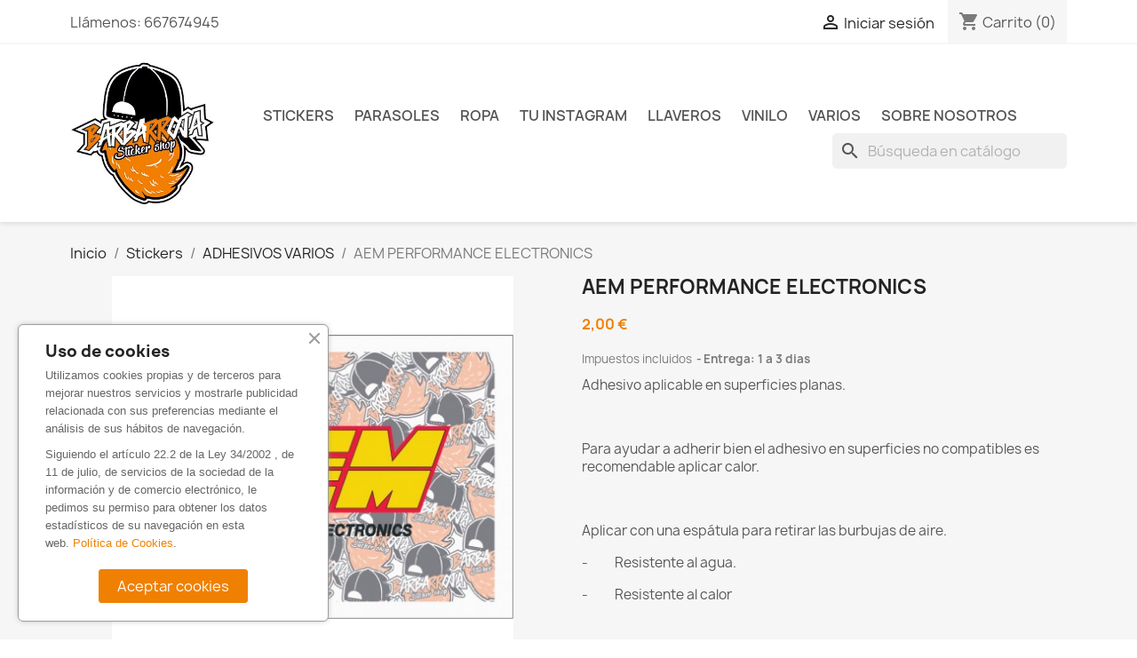

--- FILE ---
content_type: text/html; charset=utf-8
request_url: https://www.barbarrojastickershop.com/adhesivos-varios/1313-aem-performance-electronics.html
body_size: 14766
content:
<!doctype html>
<html lang="es-ES">

  <head>
    
      
  <meta charset="utf-8">


  <meta http-equiv="x-ua-compatible" content="ie=edge">



  <title>AEM PERFORMANCE ELECTRONICS</title>
  
    
  
  <meta name="description" content="Adhesivo de AEM.">
  <meta name="keywords" content="">
        <link rel="canonical" href="https://www.barbarrojastickershop.com/adhesivos-varios/1313-aem-performance-electronics.html">
    
      
  
  
    <script type="application/ld+json">
  {
    "@context": "https://schema.org",
    "@type": "Organization",
    "name" : "Barbarroja Sticker Shop ",
    "url" : "https://www.barbarrojastickershop.com/",
          "logo": {
        "@type": "ImageObject",
        "url":"https://www.barbarrojastickershop.com/img/barbarroja-shop-logo-1601505696.jpg"
      }
      }
</script>

<script type="application/ld+json">
  {
    "@context": "https://schema.org",
    "@type": "WebPage",
    "isPartOf": {
      "@type": "WebSite",
      "url":  "https://www.barbarrojastickershop.com/",
      "name": "Barbarroja Sticker Shop "
    },
    "name": "AEM PERFORMANCE ELECTRONICS",
    "url":  "https://www.barbarrojastickershop.com/adhesivos-varios/1313-aem-performance-electronics.html"
  }
</script>


  <script type="application/ld+json">
    {
      "@context": "https://schema.org",
      "@type": "BreadcrumbList",
      "itemListElement": [
                  {
            "@type": "ListItem",
            "position": 1,
            "name": "Inicio",
            "item": "https://www.barbarrojastickershop.com/"
          },                  {
            "@type": "ListItem",
            "position": 2,
            "name": "Stickers",
            "item": "https://www.barbarrojastickershop.com/14-stickers"
          },                  {
            "@type": "ListItem",
            "position": 3,
            "name": "ADHESIVOS VARIOS",
            "item": "https://www.barbarrojastickershop.com/49-adhesivos-varios"
          },                  {
            "@type": "ListItem",
            "position": 4,
            "name": "AEM PERFORMANCE ELECTRONICS",
            "item": "https://www.barbarrojastickershop.com/adhesivos-varios/1313-686361-aem-performance-electronics.html#/tamano-8_cm"
          }              ]
    }
  </script>
  
  
  
  <script type="application/ld+json">
  {
    "@context": "https://schema.org/",
    "@type": "Product",
    "name": "AEM PERFORMANCE ELECTRONICS",
    "description": "Adhesivo de AEM.",
    "category": "ADHESIVOS VARIOS",
    "image" :"https://www.barbarrojastickershop.com/1511-home_default/aem-performance-electronics.jpg",    "sku": "00004454564553613232252",
    "mpn": "00004454564553613232252"
        ,
    "brand": {
      "@type": "Thing",
      "name": "Barbarroja Stcker Shop"
    }
                ,
    "offers": {
      "@type": "Offer",
      "priceCurrency": "EUR",
      "name": "AEM PERFORMANCE ELECTRONICS",
      "price": "2",
      "url": "https://www.barbarrojastickershop.com/adhesivos-varios/1313-686361-aem-performance-electronics.html#/52-tamano-8_cm",
      "priceValidUntil": "2026-02-05",
              "image": ["https://www.barbarrojastickershop.com/1511-large_default/aem-performance-electronics.jpg"],
            "sku": "00004454564553613232252",
      "mpn": "00004454564553613232252",
                        "availability": "https://schema.org/InStock",
      "seller": {
        "@type": "Organization",
        "name": "Barbarroja Sticker Shop "
      }
    }
      }
</script>

  
  
    
  

  
    <meta property="og:title" content="AEM PERFORMANCE ELECTRONICS" />
    <meta property="og:description" content="Adhesivo de AEM." />
    <meta property="og:url" content="https://www.barbarrojastickershop.com/adhesivos-varios/1313-aem-performance-electronics.html" />
    <meta property="og:site_name" content="Barbarroja Sticker Shop " />
    <meta property="og:image" content="https://www.barbarrojastickershop.com/modules/ps_imageslider/images/e5bfdbdb00d54059ada01d29e1a4eec7c9a44dea_banner-personaliza-tu-vehiculo.jpg" />
    
    <meta property="twitter:image" content="https://www.barbarrojastickershop.com/modules/ps_imageslider/images/e5bfdbdb00d54059ada01d29e1a4eec7c9a44dea_banner-personaliza-tu-vehiculo.jpg" />
    <meta property="twitter:title" content="AEM PERFORMANCE ELECTRONICS" />
    <meta property="twitter:description" content="Adhesivo de AEM." />
    <meta property="twitter:card" content="summary_large_image" />
    <meta property="twitter:url" content="https://www.barbarrojastickershop.com/adhesivos-varios/1313-aem-performance-electronics.html" />
    



  <meta name="viewport" content="width=device-width, initial-scale=1">



  <link rel="icon" type="image/vnd.microsoft.icon" href="https://www.barbarrojastickershop.com/img/favicon.ico?1697809480">
  <link rel="shortcut icon" type="image/x-icon" href="https://www.barbarrojastickershop.com/img/favicon.ico?1697809480">



    <link rel="stylesheet" href="https://www.barbarrojastickershop.com/themes/classic/assets/css/theme.css" type="text/css" media="all">
  <link rel="stylesheet" href="https://www.barbarrojastickershop.com/modules/blockreassurance/views/dist/front.css" type="text/css" media="all">
  <link rel="stylesheet" href="https://www.barbarrojastickershop.com/modules/ps_socialfollow/views/css/ps_socialfollow.css" type="text/css" media="all">
  <link rel="stylesheet" href="https://www.barbarrojastickershop.com/modules/ps_searchbar/ps_searchbar.css" type="text/css" media="all">
  <link rel="stylesheet" href="https://www.barbarrojastickershop.com/modules/revolutpayment/views/css/blockui.css" type="text/css" media="all">
  <link rel="stylesheet" href="https://www.barbarrojastickershop.com/modules/ets_cookie_banner/views/css/front.css" type="text/css" media="all">
  <link rel="stylesheet" href="https://www.barbarrojastickershop.com/modules/ets_bestselling/views/css/slick.css" type="text/css" media="all">
  <link rel="stylesheet" href="https://www.barbarrojastickershop.com/modules/ets_bestselling/views/css/front.css" type="text/css" media="all">
  <link rel="stylesheet" href="https://www.barbarrojastickershop.com/js/jquery/ui/themes/base/minified/jquery-ui.min.css" type="text/css" media="all">
  <link rel="stylesheet" href="https://www.barbarrojastickershop.com/js/jquery/ui/themes/base/minified/jquery.ui.theme.min.css" type="text/css" media="all">
  <link rel="stylesheet" href="https://www.barbarrojastickershop.com/modules/ps_imageslider/css/homeslider.css" type="text/css" media="all">
  <link rel="stylesheet" href="https://www.barbarrojastickershop.com/themes/classic-child/assets/css/custom.css" type="text/css" media="all">




  

  <script type="text/javascript">
        var ConnectVars = {"store_has_valid_tokens":false};
        var cardWidgetIsEnabled = false;
        var checkoutWidgetDisplayType = "1";
        var create_order_ajax_url = "https:\/\/www.barbarrojastickershop.com\/module\/revolutpayment\/order";
        var currentPage = "product";
        var originUrl = "www.barbarrojastickershop.com";
        var payWidgetIsEnabled = false;
        var prestashop = {"cart":{"products":[],"totals":{"total":{"type":"total","label":"Total","amount":0,"value":"0,00\u00a0\u20ac"},"total_including_tax":{"type":"total","label":"Total (impuestos incl.)","amount":0,"value":"0,00\u00a0\u20ac"},"total_excluding_tax":{"type":"total","label":"Total (impuestos excl.)","amount":0,"value":"0,00\u00a0\u20ac"}},"subtotals":{"products":{"type":"products","label":"Subtotal","amount":0,"value":"0,00\u00a0\u20ac"},"discounts":null,"shipping":{"type":"shipping","label":"Transporte","amount":0,"value":""},"tax":null},"products_count":0,"summary_string":"0 art\u00edculos","vouchers":{"allowed":1,"added":[]},"discounts":[],"minimalPurchase":0,"minimalPurchaseRequired":""},"currency":{"id":1,"name":"Euro","iso_code":"EUR","iso_code_num":"978","sign":"\u20ac"},"customer":{"lastname":null,"firstname":null,"email":null,"birthday":null,"newsletter":null,"newsletter_date_add":null,"optin":null,"website":null,"company":null,"siret":null,"ape":null,"is_logged":false,"gender":{"type":null,"name":null},"addresses":[]},"language":{"name":"Espa\u00f1ol (Spanish)","iso_code":"es","locale":"es-ES","language_code":"es-es","is_rtl":"0","date_format_lite":"d\/m\/Y","date_format_full":"d\/m\/Y H:i:s","id":1},"page":{"title":"","canonical":"https:\/\/www.barbarrojastickershop.com\/adhesivos-varios\/1313-aem-performance-electronics.html","meta":{"title":"AEM PERFORMANCE ELECTRONICS","description":"Adhesivo de AEM.","keywords":"","robots":"index"},"page_name":"product","body_classes":{"lang-es":true,"lang-rtl":false,"country-ES":true,"currency-EUR":true,"layout-full-width":true,"page-product":true,"tax-display-enabled":true,"product-id-1313":true,"product-AEM PERFORMANCE ELECTRONICS":true,"product-id-category-49":true,"product-id-manufacturer-2":true,"product-id-supplier-0":true,"product-available-for-order":true},"admin_notifications":[]},"shop":{"name":"Barbarroja Sticker Shop ","logo":"https:\/\/www.barbarrojastickershop.com\/img\/barbarroja-shop-logo-1601505696.jpg","stores_icon":"https:\/\/www.barbarrojastickershop.com\/img\/barbarroja-shop-logo_stores-1601505728.gif","favicon":"https:\/\/www.barbarrojastickershop.com\/img\/favicon.ico"},"urls":{"base_url":"https:\/\/www.barbarrojastickershop.com\/","current_url":"https:\/\/www.barbarrojastickershop.com\/adhesivos-varios\/1313-aem-performance-electronics.html","shop_domain_url":"https:\/\/www.barbarrojastickershop.com","img_ps_url":"https:\/\/www.barbarrojastickershop.com\/img\/","img_cat_url":"https:\/\/www.barbarrojastickershop.com\/img\/c\/","img_lang_url":"https:\/\/www.barbarrojastickershop.com\/img\/l\/","img_prod_url":"https:\/\/www.barbarrojastickershop.com\/img\/p\/","img_manu_url":"https:\/\/www.barbarrojastickershop.com\/img\/m\/","img_sup_url":"https:\/\/www.barbarrojastickershop.com\/img\/su\/","img_ship_url":"https:\/\/www.barbarrojastickershop.com\/img\/s\/","img_store_url":"https:\/\/www.barbarrojastickershop.com\/img\/st\/","img_col_url":"https:\/\/www.barbarrojastickershop.com\/img\/co\/","img_url":"https:\/\/www.barbarrojastickershop.com\/themes\/classic-child\/assets\/img\/","css_url":"https:\/\/www.barbarrojastickershop.com\/themes\/classic-child\/assets\/css\/","js_url":"https:\/\/www.barbarrojastickershop.com\/themes\/classic-child\/assets\/js\/","pic_url":"https:\/\/www.barbarrojastickershop.com\/upload\/","pages":{"address":"https:\/\/www.barbarrojastickershop.com\/direccion","addresses":"https:\/\/www.barbarrojastickershop.com\/direcciones","authentication":"https:\/\/www.barbarrojastickershop.com\/inicio-sesion","cart":"https:\/\/www.barbarrojastickershop.com\/carrito","category":"https:\/\/www.barbarrojastickershop.com\/index.php?controller=category","cms":"https:\/\/www.barbarrojastickershop.com\/index.php?controller=cms","contact":"https:\/\/www.barbarrojastickershop.com\/contactanos","discount":"https:\/\/www.barbarrojastickershop.com\/descuento","guest_tracking":"https:\/\/www.barbarrojastickershop.com\/seguimiento-cliente-no-registrado","history":"https:\/\/www.barbarrojastickershop.com\/historial-compra","identity":"https:\/\/www.barbarrojastickershop.com\/datos-personales","index":"https:\/\/www.barbarrojastickershop.com\/","my_account":"https:\/\/www.barbarrojastickershop.com\/mi-cuenta","order_confirmation":"https:\/\/www.barbarrojastickershop.com\/confirmacion-pedido","order_detail":"https:\/\/www.barbarrojastickershop.com\/index.php?controller=order-detail","order_follow":"https:\/\/www.barbarrojastickershop.com\/seguimiento-pedido","order":"https:\/\/www.barbarrojastickershop.com\/pedido","order_return":"https:\/\/www.barbarrojastickershop.com\/index.php?controller=order-return","order_slip":"https:\/\/www.barbarrojastickershop.com\/albaran","pagenotfound":"https:\/\/www.barbarrojastickershop.com\/pagina-no-ecnontrada","password":"https:\/\/www.barbarrojastickershop.com\/recuperacion-contrasena","pdf_invoice":"https:\/\/www.barbarrojastickershop.com\/index.php?controller=pdf-invoice","pdf_order_return":"https:\/\/www.barbarrojastickershop.com\/index.php?controller=pdf-order-return","pdf_order_slip":"https:\/\/www.barbarrojastickershop.com\/index.php?controller=pdf-order-slip","prices_drop":"https:\/\/www.barbarrojastickershop.com\/bajamos-precios","product":"https:\/\/www.barbarrojastickershop.com\/index.php?controller=product","search":"https:\/\/www.barbarrojastickershop.com\/buscar","sitemap":"https:\/\/www.barbarrojastickershop.com\/mapa-web","stores":"https:\/\/www.barbarrojastickershop.com\/tiendas","supplier":"https:\/\/www.barbarrojastickershop.com\/proveedor","register":"https:\/\/www.barbarrojastickershop.com\/inicio-sesion?create_account=1","order_login":"https:\/\/www.barbarrojastickershop.com\/pedido?login=1"},"alternative_langs":[],"theme_assets":"\/themes\/classic-child\/assets\/","actions":{"logout":"https:\/\/www.barbarrojastickershop.com\/?mylogout="},"no_picture_image":{"bySize":{"small_default":{"url":"https:\/\/www.barbarrojastickershop.com\/img\/p\/es-default-small_default.jpg","width":98,"height":98},"cart_default":{"url":"https:\/\/www.barbarrojastickershop.com\/img\/p\/es-default-cart_default.jpg","width":125,"height":125},"home_default":{"url":"https:\/\/www.barbarrojastickershop.com\/img\/p\/es-default-home_default.jpg","width":250,"height":250},"medium_default":{"url":"https:\/\/www.barbarrojastickershop.com\/img\/p\/es-default-medium_default.jpg","width":452,"height":452},"large_default":{"url":"https:\/\/www.barbarrojastickershop.com\/img\/p\/es-default-large_default.jpg","width":800,"height":800}},"small":{"url":"https:\/\/www.barbarrojastickershop.com\/img\/p\/es-default-small_default.jpg","width":98,"height":98},"medium":{"url":"https:\/\/www.barbarrojastickershop.com\/img\/p\/es-default-home_default.jpg","width":250,"height":250},"large":{"url":"https:\/\/www.barbarrojastickershop.com\/img\/p\/es-default-large_default.jpg","width":800,"height":800},"legend":""}},"configuration":{"display_taxes_label":true,"display_prices_tax_incl":true,"is_catalog":false,"show_prices":true,"opt_in":{"partner":false},"quantity_discount":{"type":"discount","label":"Descuento unitario"},"voucher_enabled":1,"return_enabled":0},"field_required":[],"breadcrumb":{"links":[{"title":"Inicio","url":"https:\/\/www.barbarrojastickershop.com\/"},{"title":"Stickers","url":"https:\/\/www.barbarrojastickershop.com\/14-stickers"},{"title":"ADHESIVOS VARIOS","url":"https:\/\/www.barbarrojastickershop.com\/49-adhesivos-varios"},{"title":"AEM PERFORMANCE ELECTRONICS","url":"https:\/\/www.barbarrojastickershop.com\/adhesivos-varios\/1313-686361-aem-performance-electronics.html#\/tamano-8_cm"}],"count":4},"link":{"protocol_link":"https:\/\/","protocol_content":"https:\/\/"},"time":1768960277,"static_token":"bd4c79ef1de41e8c7b2b5115377838ad","token":"69ddbadd15b236e874b8c811fc70e67b","debug":false};
        var psemailsubscription_subscription = "https:\/\/www.barbarrojastickershop.com\/module\/ps_emailsubscription\/subscription";
        var psr_icon_color = "#F19D76";
      </script>



  <script async src="https://www.googletagmanager.com/gtag/js?id=G-TN9XQQ300Z"></script>
<script>
  window.dataLayer = window.dataLayer || [];
  function gtag(){dataLayer.push(arguments);}
  gtag('js', new Date());
  gtag(
    'config',
    'G-TN9XQQ300Z',
    {
      'debug_mode':false
      , 'anonymize_ip': true                }
  );
</script>


<style>
    scalapay-widget {
        all: initial;
        display: block;
    }

    </style>

<script>

    const widgets = {"payIn3":{"type":"product","style":"","min":"50","max":"10000","logoSize":"100","amountSelectors":"[\".current-price-value\"]","hidePrice":"false","locale":"es","numberOfInstallments":3,"frequencyNumber":30,"currencyPosition":"after","currencyDisplay":"symbol","afterWidgetText":"","position":".product-prices"},"payIn4":{"type":"product","style":"","min":"50","max":"5000","logoSize":"100","amountSelectors":"[\".current-price-value\"]","hidePrice":"false","locale":"es","numberOfInstallments":4,"frequencyNumber":30,"currencyPosition":"after","currencyDisplay":"symbol","afterWidgetText":"","position":".product-prices"}};
    
    function addWidget(productId) {

        const widgetConfig = widgets[productId];
        const positionElement = document.querySelector(widgetConfig['position'])
        if (positionElement?.parentNode?.querySelector(`scalapay-widget[product="${productId}"]`)) {
            return;
        }

        if (widgetConfig["afterWidgetText"]) {
            const postWidgetText = document.createElement('p');
            postWidgetText.setAttribute("class", "scalapay-after-widget-text")
            postWidgetText.innerHTML = widgetConfig["afterWidgetText"];
            positionElement?.insertAdjacentElement('afterend', postWidgetText)
        }

        const widget = document.createElement('scalapay-widget');
        widget.setAttribute('product', productId)
        for (const widgetConfigKey in widgetConfig) {
            if (['afterWidgetText', 'position'].includes(widgetConfigKey)) continue;
            if (widgetConfigKey === 'style') {
                widget.style.cssText = `${widgetConfig[widgetConfigKey]}`;
                continue;
            }
            widget.setAttribute(widgetConfigKey.replace(/[A-Z]/g, letter => `-${letter.toLowerCase()}`), widgetConfig[widgetConfigKey])
        }

        positionElement?.insertAdjacentElement('afterend', widget);

    }

    document.addEventListener("DOMContentLoaded", function () {
        const observer1 = new MutationObserver(() => {
            for (const type in widgets) {
                addWidget(type)
            }
        });
        observer1.observe(document.querySelector('body'), {subtree: true, childList: true, attributes: false});
    });

</script>

    <script>
        (() => {
            const esmScript = document.createElement('script');
            esmScript.src = 'https://cdn.scalapay.com/widget/v3/js/scalapay-widget.esm.js';
            esmScript.type = 'module';
            document.getElementsByTagName('head')[0].appendChild(esmScript);

            const widgetScript = document.createElement('script');
            widgetScript.src = 'https://cdn.scalapay.com/widget/v3/js/scalapay-widget.js';
            widgetScript.type = 'nomodule';
            document.getElementsByTagName('head')[0].appendChild(widgetScript);
        })()
    </script>



    
  <meta property="og:type" content="product">
      <meta property="og:image" content="https://www.barbarrojastickershop.com/1511-large_default/aem-performance-electronics.jpg">
  
      <meta property="product:pretax_price:amount" content="1.652893">
    <meta property="product:pretax_price:currency" content="EUR">
    <meta property="product:price:amount" content="2">
    <meta property="product:price:currency" content="EUR">
    
  </head>

  <body id="product" class="lang-es country-es currency-eur layout-full-width page-product tax-display-enabled product-id-1313 product-aem-performance-electronics product-id-category-49 product-id-manufacturer-2 product-id-supplier-0 product-available-for-order">

    
      
    

    <main>
      
              

      <header id="header">
        
          
  <div class="header-banner">
    
  </div>



  <nav class="header-nav">
    <div class="container">
      <div class="row">
        <div class="hidden-sm-down">
          <div class="col-md-5 col-xs-12">
            <div id="_desktop_contact_link">
  <div id="contact-link">
                Llámenos: <span>667674945</span>
      </div>
</div>

          </div>
          <div class="col-md-7 right-nav">
              <div id="_desktop_user_info">
  <div class="user-info">
          <a
        href="https://www.barbarrojastickershop.com/mi-cuenta"
        title="Acceda a su cuenta de cliente"
        rel="nofollow"
      >
        <i class="material-icons">&#xE7FF;</i>
        <span class="hidden-sm-down">Iniciar sesión</span>
      </a>
      </div>
</div>
<div id="_desktop_cart">
  <div class="blockcart cart-preview inactive" data-refresh-url="//www.barbarrojastickershop.com/module/ps_shoppingcart/ajax">
    <div class="header">
              <i class="material-icons shopping-cart" aria-hidden="true">shopping_cart</i>
        <span class="hidden-sm-down">Carrito</span>
        <span class="cart-products-count">(0)</span>
          </div>
  </div>
</div>

          </div>
        </div>
        <div class="hidden-md-up text-sm-center mobile">
          <div class="float-xs-left" id="menu-icon">
            <i class="material-icons d-inline">&#xE5D2;</i>
          </div>
          <div class="float-xs-right" id="_mobile_cart"></div>
          <div class="float-xs-right" id="_mobile_user_info"></div>
          <div class="top-logo" id="_mobile_logo"></div>
          <div class="clearfix"></div>
        </div>
      </div>
    </div>
  </nav>



  <div class="header-top">
    <div class="container">
       <div class="row">
        <div class="col-md-2 hidden-sm-down" id="_desktop_logo">
                                    
  <a href="https://www.barbarrojastickershop.com/">
    <img
      class="logo img-fluid"
      src="https://www.barbarrojastickershop.com/img/barbarroja-shop-logo-1601505696.jpg"
      alt="Barbarroja Sticker Shop "
      width="278"
      height="274">
  </a>

                              </div>
        <div class="header-top-right col-md-10 col-sm-12 position-static">
          

<div class="menu js-top-menu position-static hidden-sm-down" id="_desktop_top_menu">
    
          <ul class="top-menu" id="top-menu" data-depth="0">
                    <li class="category" id="category-14">
                          <a
                class="dropdown-item"
                href="https://www.barbarrojastickershop.com/14-stickers" data-depth="0"
                              >
                                                                      <span class="float-xs-right hidden-md-up">
                    <span data-target="#top_sub_menu_36360" data-toggle="collapse" class="navbar-toggler collapse-icons">
                      <i class="material-icons add">&#xE313;</i>
                      <i class="material-icons remove">&#xE316;</i>
                    </span>
                  </span>
                                Stickers
              </a>
                            <div  class="popover sub-menu js-sub-menu collapse" id="top_sub_menu_36360">
                
          <ul class="top-menu"  data-depth="1">
                    <li class="category" id="category-43">
                          <a
                class="dropdown-item dropdown-submenu"
                href="https://www.barbarrojastickershop.com/43-marcas-coches" data-depth="1"
                              >
                                                                      <span class="float-xs-right hidden-md-up">
                    <span data-target="#top_sub_menu_89370" data-toggle="collapse" class="navbar-toggler collapse-icons">
                      <i class="material-icons add">&#xE313;</i>
                      <i class="material-icons remove">&#xE316;</i>
                    </span>
                  </span>
                                MARCAS COCHES
              </a>
                            <div  class="collapse" id="top_sub_menu_89370">
                
          <ul class="top-menu"  data-depth="2">
                    <li class="category" id="category-18">
                          <a
                class="dropdown-item"
                href="https://www.barbarrojastickershop.com/18-volkswagen" data-depth="2"
                              >
                                VOLKSWAGEN 
              </a>
                          </li>
                    <li class="category" id="category-24">
                          <a
                class="dropdown-item"
                href="https://www.barbarrojastickershop.com/24-bmw-" data-depth="2"
                              >
                                BMW-
              </a>
                          </li>
                    <li class="category" id="category-34">
                          <a
                class="dropdown-item"
                href="https://www.barbarrojastickershop.com/34-mitsubishi" data-depth="2"
                              >
                                MITSUBISHI
              </a>
                          </li>
                    <li class="category" id="category-40">
                          <a
                class="dropdown-item"
                href="https://www.barbarrojastickershop.com/40-seat" data-depth="2"
                              >
                                SEAT
              </a>
                          </li>
                    <li class="category" id="category-39">
                          <a
                class="dropdown-item"
                href="https://www.barbarrojastickershop.com/39-audi" data-depth="2"
                              >
                                AUDI
              </a>
                          </li>
                    <li class="category" id="category-38">
                          <a
                class="dropdown-item"
                href="https://www.barbarrojastickershop.com/38-ford" data-depth="2"
                              >
                                FORD
              </a>
                          </li>
                    <li class="category" id="category-36">
                          <a
                class="dropdown-item"
                href="https://www.barbarrojastickershop.com/36-citroen" data-depth="2"
                              >
                                CITROEN
              </a>
                          </li>
                    <li class="category" id="category-35">
                          <a
                class="dropdown-item"
                href="https://www.barbarrojastickershop.com/35-peugeot" data-depth="2"
                              >
                                PEUGEOT
              </a>
                          </li>
                    <li class="category" id="category-30">
                          <a
                class="dropdown-item"
                href="https://www.barbarrojastickershop.com/30-renault" data-depth="2"
                              >
                                RENAULT
              </a>
                          </li>
                    <li class="category" id="category-28">
                          <a
                class="dropdown-item"
                href="https://www.barbarrojastickershop.com/28-opel" data-depth="2"
                              >
                                OPEL
              </a>
                          </li>
                    <li class="category" id="category-37">
                          <a
                class="dropdown-item"
                href="https://www.barbarrojastickershop.com/37-honda" data-depth="2"
                              >
                                HONDA
              </a>
                          </li>
                    <li class="category" id="category-27">
                          <a
                class="dropdown-item"
                href="https://www.barbarrojastickershop.com/27-toyota" data-depth="2"
                              >
                                TOYOTA
              </a>
                          </li>
                    <li class="category" id="category-32">
                          <a
                class="dropdown-item"
                href="https://www.barbarrojastickershop.com/32-hyundai" data-depth="2"
                              >
                                HYUNDAI
              </a>
                          </li>
                    <li class="category" id="category-31">
                          <a
                class="dropdown-item"
                href="https://www.barbarrojastickershop.com/31-fiat" data-depth="2"
                              >
                                FIAT
              </a>
                          </li>
                    <li class="category" id="category-33">
                          <a
                class="dropdown-item"
                href="https://www.barbarrojastickershop.com/33-nissan" data-depth="2"
                              >
                                NISSAN
              </a>
                          </li>
                    <li class="category" id="category-29">
                          <a
                class="dropdown-item"
                href="https://www.barbarrojastickershop.com/29-subaru" data-depth="2"
                              >
                                SUBARU
              </a>
                          </li>
                    <li class="category" id="category-50">
                          <a
                class="dropdown-item"
                href="https://www.barbarrojastickershop.com/50-mercedes" data-depth="2"
                              >
                                MERCEDES
              </a>
                          </li>
                    <li class="category" id="category-52">
                          <a
                class="dropdown-item"
                href="https://www.barbarrojastickershop.com/52-mazda" data-depth="2"
                              >
                                MAZDA
              </a>
                          </li>
                    <li class="category" id="category-54">
                          <a
                class="dropdown-item"
                href="https://www.barbarrojastickershop.com/54-mini" data-depth="2"
                              >
                                MINI
              </a>
                          </li>
              </ul>
    
              </div>
                          </li>
                    <li class="category" id="category-23">
                          <a
                class="dropdown-item dropdown-submenu"
                href="https://www.barbarrojastickershop.com/23-parasoles" data-depth="1"
                              >
                                Parasoles
              </a>
                          </li>
                    <li class="category" id="category-22">
                          <a
                class="dropdown-item dropdown-submenu"
                href="https://www.barbarrojastickershop.com/22-advertencias" data-depth="1"
                              >
                                ADVERTENCIAS
              </a>
                          </li>
                    <li class="category" id="category-19">
                          <a
                class="dropdown-item dropdown-submenu"
                href="https://www.barbarrojastickershop.com/19-bebe-a-bordo" data-depth="1"
                              >
                                BEBE A BORDO
              </a>
                          </li>
                    <li class="category" id="category-21">
                          <a
                class="dropdown-item dropdown-submenu"
                href="https://www.barbarrojastickershop.com/21-cristal-delantero-parte-inferior" data-depth="1"
                              >
                                CRISTAL DELANTERO PARTE INFERIOR
              </a>
                          </li>
                    <li class="category" id="category-20">
                          <a
                class="dropdown-item dropdown-submenu"
                href="https://www.barbarrojastickershop.com/20-limpiaparabrisas-trasero" data-depth="1"
                              >
                                LIMPIAPARABRISAS  TRASERO 
              </a>
                          </li>
                    <li class="category" id="category-41">
                          <a
                class="dropdown-item dropdown-submenu"
                href="https://www.barbarrojastickershop.com/41-laminas-sticker-boom" data-depth="1"
                              >
                                Laminas Sticker Boom
              </a>
                          </li>
                    <li class="category" id="category-44">
                          <a
                class="dropdown-item dropdown-submenu"
                href="https://www.barbarrojastickershop.com/44-motos" data-depth="1"
                              >
                                                                      <span class="float-xs-right hidden-md-up">
                    <span data-target="#top_sub_menu_71806" data-toggle="collapse" class="navbar-toggler collapse-icons">
                      <i class="material-icons add">&#xE313;</i>
                      <i class="material-icons remove">&#xE316;</i>
                    </span>
                  </span>
                                Motos
              </a>
                            <div  class="collapse" id="top_sub_menu_71806">
                
          <ul class="top-menu"  data-depth="2">
                    <li class="category" id="category-42">
                          <a
                class="dropdown-item"
                href="https://www.barbarrojastickershop.com/42-llantas-moto" data-depth="2"
                              >
                                Llantas moto
              </a>
                          </li>
                    <li class="category" id="category-55">
                          <a
                class="dropdown-item"
                href="https://www.barbarrojastickershop.com/55-motos-general" data-depth="2"
                              >
                                Motos General
              </a>
                          </li>
                    <li class="category" id="category-56">
                          <a
                class="dropdown-item"
                href="https://www.barbarrojastickershop.com/56-motos-clasicas" data-depth="2"
                              >
                                MOTOS CLASICAS
              </a>
                          </li>
              </ul>
    
              </div>
                          </li>
                    <li class="category" id="category-45">
                          <a
                class="dropdown-item dropdown-submenu"
                href="https://www.barbarrojastickershop.com/45-furgonetas-camper" data-depth="1"
                              >
                                FURGONETAS CAMPER
              </a>
                          </li>
                    <li class="category" id="category-47">
                          <a
                class="dropdown-item dropdown-submenu"
                href="https://www.barbarrojastickershop.com/47-slaps" data-depth="1"
                              >
                                SLAPS
              </a>
                          </li>
                    <li class="category" id="category-48">
                          <a
                class="dropdown-item dropdown-submenu"
                href="https://www.barbarrojastickershop.com/48-kits-adhesivos-para-coches" data-depth="1"
                              >
                                Kits adhesivos para coches
              </a>
                          </li>
                    <li class="category" id="category-49">
                          <a
                class="dropdown-item dropdown-submenu"
                href="https://www.barbarrojastickershop.com/49-adhesivos-varios" data-depth="1"
                              >
                                ADHESIVOS VARIOS
              </a>
                          </li>
                    <li class="category" id="category-51">
                          <a
                class="dropdown-item dropdown-submenu"
                href="https://www.barbarrojastickershop.com/51-jdm-sticker" data-depth="1"
                              >
                                JDM STICKER
              </a>
                          </li>
                    <li class="category" id="category-53">
                          <a
                class="dropdown-item dropdown-submenu"
                href="https://www.barbarrojastickershop.com/53-animales" data-depth="1"
                              >
                                Animales
              </a>
                          </li>
                    <li class="category" id="category-62">
                          <a
                class="dropdown-item dropdown-submenu"
                href="https://www.barbarrojastickershop.com/62-frases" data-depth="1"
                              >
                                Frases
              </a>
                          </li>
                    <li class="category" id="category-65">
                          <a
                class="dropdown-item dropdown-submenu"
                href="https://www.barbarrojastickershop.com/65-camiones" data-depth="1"
                              >
                                CAMIONES
              </a>
                          </li>
                    <li class="category" id="category-67">
                          <a
                class="dropdown-item dropdown-submenu"
                href="https://www.barbarrojastickershop.com/67-matriculas" data-depth="1"
                              >
                                MATRÍCULAS 
              </a>
                          </li>
                    <li class="category" id="category-68">
                          <a
                class="dropdown-item dropdown-submenu"
                href="https://www.barbarrojastickershop.com/68-tapas-de-llantas" data-depth="1"
                              >
                                TAPAS DE LLANTAS
              </a>
                          </li>
                    <li class="category" id="category-69">
                          <a
                class="dropdown-item dropdown-submenu"
                href="https://www.barbarrojastickershop.com/69-taloneras" data-depth="1"
                              >
                                TALONERAS 
              </a>
                          </li>
                    <li class="category" id="category-70">
                          <a
                class="dropdown-item dropdown-submenu"
                href="https://www.barbarrojastickershop.com/70-peekers" data-depth="1"
                              >
                                PEEKERS
              </a>
                          </li>
                    <li class="category" id="category-74">
                          <a
                class="dropdown-item dropdown-submenu"
                href="https://www.barbarrojastickershop.com/74-pegatinas-personalizadas" data-depth="1"
                              >
                                PEGATINAS PERSONALIZADAS
              </a>
                          </li>
              </ul>
    
              </div>
                          </li>
                    <li class="category" id="category-23">
                          <a
                class="dropdown-item"
                href="https://www.barbarrojastickershop.com/23-parasoles" data-depth="0"
                              >
                                Parasoles
              </a>
                          </li>
                    <li class="category" id="category-12">
                          <a
                class="dropdown-item"
                href="https://www.barbarrojastickershop.com/12-ropa" data-depth="0"
                              >
                                                                      <span class="float-xs-right hidden-md-up">
                    <span data-target="#top_sub_menu_95068" data-toggle="collapse" class="navbar-toggler collapse-icons">
                      <i class="material-icons add">&#xE313;</i>
                      <i class="material-icons remove">&#xE316;</i>
                    </span>
                  </span>
                                Ropa
              </a>
                            <div  class="popover sub-menu js-sub-menu collapse" id="top_sub_menu_95068">
                
          <ul class="top-menu"  data-depth="1">
                    <li class="category" id="category-26">
                          <a
                class="dropdown-item dropdown-submenu"
                href="https://www.barbarrojastickershop.com/26-sudaderas" data-depth="1"
                              >
                                Sudaderas
              </a>
                          </li>
                    <li class="category" id="category-59">
                          <a
                class="dropdown-item dropdown-submenu"
                href="https://www.barbarrojastickershop.com/59-camisetas" data-depth="1"
                              >
                                Camisetas
              </a>
                          </li>
                    <li class="category" id="category-60">
                          <a
                class="dropdown-item dropdown-submenu"
                href="https://www.barbarrojastickershop.com/60-mascarillas" data-depth="1"
                              >
                                Mascarillas
              </a>
                          </li>
                    <li class="category" id="category-66">
                          <a
                class="dropdown-item dropdown-submenu"
                href="https://www.barbarrojastickershop.com/66-clubs-equipos-y-colaboradores" data-depth="1"
                              >
                                                                      <span class="float-xs-right hidden-md-up">
                    <span data-target="#top_sub_menu_93313" data-toggle="collapse" class="navbar-toggler collapse-icons">
                      <i class="material-icons add">&#xE313;</i>
                      <i class="material-icons remove">&#xE316;</i>
                    </span>
                  </span>
                                CLUBS, EQUIPOS Y COLABORADORES
              </a>
                            <div  class="collapse" id="top_sub_menu_93313">
                
          <ul class="top-menu"  data-depth="2">
                    <li class="category" id="category-71">
                          <a
                class="dropdown-item"
                href="https://www.barbarrojastickershop.com/71-dripz-online" data-depth="2"
                              >
                                DRIPZ ONLINE
              </a>
                          </li>
                    <li class="category" id="category-72">
                          <a
                class="dropdown-item"
                href="https://www.barbarrojastickershop.com/72-club-ford-fiesta-catalunya" data-depth="2"
                              >
                                CLUB FORD FIESTA CATALUNYA
              </a>
                          </li>
                    <li class="category" id="category-73">
                          <a
                class="dropdown-item"
                href="https://www.barbarrojastickershop.com/73-fake-bands" data-depth="2"
                              >
                                FAKE BANDS
              </a>
                          </li>
                    <li class="category" id="category-75">
                          <a
                class="dropdown-item"
                href="https://www.barbarrojastickershop.com/75-n-club-hyundai" data-depth="2"
                              >
                                N CLUB HYUNDAI 
              </a>
                          </li>
                    <li class="category" id="category-77">
                          <a
                class="dropdown-item"
                href="https://www.barbarrojastickershop.com/77-club-206-catalunya" data-depth="2"
                              >
                                CLUB 206 CATALUNYA
              </a>
                          </li>
              </ul>
    
              </div>
                          </li>
              </ul>
    
              </div>
                          </li>
                    <li class="category" id="category-63">
                          <a
                class="dropdown-item"
                href="https://www.barbarrojastickershop.com/63-tu-instagram" data-depth="0"
                              >
                                Tu Instagram
              </a>
                          </li>
                    <li class="category" id="category-13">
                          <a
                class="dropdown-item"
                href="https://www.barbarrojastickershop.com/13-llaveros" data-depth="0"
                              >
                                Llaveros
              </a>
                          </li>
                    <li class="category" id="category-57">
                          <a
                class="dropdown-item"
                href="https://www.barbarrojastickershop.com/57-vinilo" data-depth="0"
                              >
                                                                      <span class="float-xs-right hidden-md-up">
                    <span data-target="#top_sub_menu_68173" data-toggle="collapse" class="navbar-toggler collapse-icons">
                      <i class="material-icons add">&#xE313;</i>
                      <i class="material-icons remove">&#xE316;</i>
                    </span>
                  </span>
                                Vinilo
              </a>
                            <div  class="popover sub-menu js-sub-menu collapse" id="top_sub_menu_68173">
                
          <ul class="top-menu"  data-depth="1">
                    <li class="category" id="category-58">
                          <a
                class="dropdown-item dropdown-submenu"
                href="https://www.barbarrojastickershop.com/58-vinilo-para-faros" data-depth="1"
                              >
                                VINILO PARA FAROS
              </a>
                          </li>
                    <li class="category" id="category-61">
                          <a
                class="dropdown-item dropdown-submenu"
                href="https://www.barbarrojastickershop.com/61-vinilos-fundidos-rotulacion-integral" data-depth="1"
                              >
                                Vinilos Fundidos rotulación integral
              </a>
                          </li>
                    <li class="category" id="category-64">
                          <a
                class="dropdown-item dropdown-submenu"
                href="https://www.barbarrojastickershop.com/64-vinilo-liquido-barbarroja-dip" data-depth="1"
                              >
                                Vinilo Líquido Barbarroja Dip
              </a>
                          </li>
              </ul>
    
              </div>
                          </li>
                    <li class="category" id="category-16">
                          <a
                class="dropdown-item"
                href="https://www.barbarrojastickershop.com/16-varios" data-depth="0"
                              >
                                Varios
              </a>
                          </li>
                    <li class="cms-page" id="cms-page-4">
                          <a
                class="dropdown-item"
                href="https://www.barbarrojastickershop.com/content/4-sobre-nosotros" data-depth="0"
                              >
                                Sobre nosotros
              </a>
                          </li>
              </ul>
    
    <div class="clearfix"></div>
</div>
<div id="search_widget" class="search-widgets" data-search-controller-url="//www.barbarrojastickershop.com/buscar">
  <form method="get" action="//www.barbarrojastickershop.com/buscar">
    <input type="hidden" name="controller" value="search">
    <i class="material-icons search" aria-hidden="true">search</i>
    <input type="text" name="s" value="" placeholder="Búsqueda en catálogo" aria-label="Buscar">
    <i class="material-icons clear" aria-hidden="true">clear</i>
  </form>
</div>

        </div>
      </div>
      <div id="mobile_top_menu_wrapper" class="row hidden-md-up" style="display:none;">
        <div class="js-top-menu mobile" id="_mobile_top_menu"></div>
        <div class="js-top-menu-bottom">
          <div id="_mobile_currency_selector"></div>
          <div id="_mobile_language_selector"></div>
          <div id="_mobile_contact_link"></div>
        </div>
      </div>
    </div>
  </div>
  

        
      </header>

      <section id="wrapper">
        
          
<aside id="notifications">
  <div class="container">
    
    
    
      </div>
</aside>
        

        
        <div class="container">
          
            <nav data-depth="4" class="breadcrumb hidden-sm-down">
  <ol>
    
              
          <li>
                          <a href="https://www.barbarrojastickershop.com/"><span>Inicio</span></a>
                      </li>
        
              
          <li>
                          <a href="https://www.barbarrojastickershop.com/14-stickers"><span>Stickers</span></a>
                      </li>
        
              
          <li>
                          <a href="https://www.barbarrojastickershop.com/49-adhesivos-varios"><span>ADHESIVOS VARIOS</span></a>
                      </li>
        
              
          <li>
                          <span>AEM PERFORMANCE ELECTRONICS</span>
                      </li>
        
          
  </ol>
</nav>
          

          

          
  <div id="content-wrapper" class="js-content-wrapper">
    
    

  <section id="main">
    <meta content="https://www.barbarrojastickershop.com/adhesivos-varios/1313-686361-aem-performance-electronics.html#/52-tamano-8_cm">

    <div class="row product-container js-product-container">
      <div class="col-md-6">
        
          <section class="page-content" id="content">
            
              
    <ul class="product-flags js-product-flags">
            </ul>


              
                <div class="images-container js-images-container">
  
    <div class="product-cover">
              <img
          class="js-qv-product-cover img-fluid"
          src="https://www.barbarrojastickershop.com/1511-large_default/aem-performance-electronics.jpg"
                      alt="AEM PERFORMANCE ELECTRONICS"
            title="AEM PERFORMANCE ELECTRONICS"
                    loading="lazy"
          width="800"
          height="800"
        >
        <div class="layer hidden-sm-down" data-toggle="modal" data-target="#product-modal">
          <i class="material-icons zoom-in">search</i>
        </div>
          </div>
  

  
    <div class="js-qv-mask mask">
      <ul class="product-images js-qv-product-images">
                  <li class="thumb-container js-thumb-container">
            <img
              class="thumb js-thumb  selected js-thumb-selected "
              data-image-medium-src="https://www.barbarrojastickershop.com/1511-medium_default/aem-performance-electronics.jpg"
              data-image-large-src="https://www.barbarrojastickershop.com/1511-large_default/aem-performance-electronics.jpg"
              src="https://www.barbarrojastickershop.com/1511-small_default/aem-performance-electronics.jpg"
                              alt="AEM PERFORMANCE ELECTRONICS"
                title="AEM PERFORMANCE ELECTRONICS"
                            loading="lazy"
              width="98"
              height="98"
            >
          </li>
              </ul>
    </div>
  

</div>
              
              <div class="scroll-box-arrows">
                <i class="material-icons left">&#xE314;</i>
                <i class="material-icons right">&#xE315;</i>
              </div>

            
          </section>
        
        </div>
        <div class="col-md-6">
          
            
              <h1 class="h1">AEM PERFORMANCE ELECTRONICS</h1>
            
          
          
              <div class="product-prices js-product-prices">
    
          

    
      <div
        class="product-price h5 ">

        <div class="current-price">
          <span class='current-price-value' content="2">
                                      2,00 €
                      </span>

                  </div>

        
                  
      </div>
    

    
          

    
          

    
          

    

    <div class="tax-shipping-delivery-label">
              Impuestos incluidos
            
      
                                    <span class="delivery-information">Entrega: 1 a 3 dias</span>
                            </div>
  </div>
          

          <div class="product-information">
            
              <div id="product-description-short-1313" class="product-description"><p><span>Adhesivo aplicable en superficies planas.</span></p>
<p></p>
<p></p>
<p> </p>
<p><span>Para ayudar a adherir bien el adhesivo en superficies no compatibles es recomendable aplicar calor.</span></p>
<p></p>
<p></p>
<p> </p>
<p><span>Aplicar con una espátula para retirar las burbujas de aire.</span></p>
<p></p>
<p><span>-          Resistente al agua.</span></p>
<p></p>
<p><span>-          Resistente al calor</span></p>
<p></p>
<p></p>
<p> </p>
<p><span>Adhesivo de Vinilo de Alta calidad.</span></p></div>
            

            
            <div class="product-actions js-product-actions">
              
                <form action="https://www.barbarrojastickershop.com/carrito" method="post" id="add-to-cart-or-refresh">
                  <input type="hidden" name="token" value="bd4c79ef1de41e8c7b2b5115377838ad">
                  <input type="hidden" name="id_product" value="1313" id="product_page_product_id">
                  <input type="hidden" name="id_customization" value="0" id="product_customization_id" class="js-product-customization-id">

                  
                    <div class="product-variants js-product-variants">
          <div class="clearfix product-variants-item">
      <span class="control-label">Tamaño: 
                      8 cm                                                                                                                                                                                                                                                                                                              </span>
              <select
          class="form-control form-control-select"
          id="group_6"
          aria-label="Tamaño"
          data-product-attribute="6"
          name="group[6]">
                      <option value="52" title="8 cm" selected="selected">8 cm</option>
                      <option value="54" title="10 cm">10 cm</option>
                      <option value="56" title="12 cm">12 cm</option>
                      <option value="58" title="14 cm">14 cm</option>
                      <option value="60" title="16 cm">16 cm</option>
                      <option value="62" title="18 cm">18 cm</option>
                      <option value="64" title="20 cm">20 cm</option>
                      <option value="66" title="22 cm">22 cm</option>
                      <option value="69" title="25 cm">25 cm</option>
                      <option value="74" title="30 cm">30 cm</option>
                      <option value="76" title="35 cm">35 cm</option>
                      <option value="78" title="40 cm">40 cm</option>
                      <option value="80" title="45 cm">45 cm</option>
                      <option value="82" title="50 cm">50 cm</option>
                  </select>
          </div>
      </div>
                  

                  
                                      

                  
                    <section class="product-discounts js-product-discounts">
  </section>
                  

                  
                    <div class="product-add-to-cart js-product-add-to-cart">
      <span class="control-label">Cantidad</span>

    
      <div class="product-quantity clearfix">
        <div class="qty">
          <input
            type="number"
            name="qty"
            id="quantity_wanted"
            inputmode="numeric"
            pattern="[0-9]*"
                          value="1"
              min="1"
                        class="input-group"
            aria-label="Cantidad"
          >
        </div>

        <div class="add">
          <button
            class="btn btn-primary add-to-cart"
            data-button-action="add-to-cart"
            type="submit"
                      >
            <i class="material-icons shopping-cart">&#xE547;</i>
            Añadir al carrito
          </button>
        </div>

        
      </div>
    

    
      <span id="product-availability" class="js-product-availability">
                              <i class="material-icons rtl-no-flip product-available">&#xE5CA;</i>
                    En stock
              </span>
    

    
      <p class="product-minimal-quantity js-product-minimal-quantity">
              </p>
    
  </div>
                  

                  
                    <div class="product-additional-info js-product-additional-info">
  

      <div class="social-sharing">
      <span>Compartir</span>
      <ul>
                  <li class="facebook icon-gray"><a href="https://www.facebook.com/sharer.php?u=https%3A%2F%2Fwww.barbarrojastickershop.com%2Fadhesivos-varios%2F1313-aem-performance-electronics.html" class="text-hide" title="Compartir" target="_blank" rel="noopener noreferrer">Compartir</a></li>
                  <li class="twitter icon-gray"><a href="https://twitter.com/intent/tweet?text=AEM+PERFORMANCE+ELECTRONICS https%3A%2F%2Fwww.barbarrojastickershop.com%2Fadhesivos-varios%2F1313-aem-performance-electronics.html" class="text-hide" title="Tuitear" target="_blank" rel="noopener noreferrer">Tuitear</a></li>
                  <li class="pinterest icon-gray"><a href="https://www.pinterest.com/pin/create/button/?url=https%3A%2F%2Fwww.barbarrojastickershop.com%2Fadhesivos-varios%2F1313-aem-performance-electronics.html/&amp;media=https%3A%2F%2Fwww.barbarrojastickershop.com%2F1511%2Faem-performance-electronics.jpg&amp;description=AEM+PERFORMANCE+ELECTRONICS" class="text-hide" title="Pinterest" target="_blank" rel="noopener noreferrer">Pinterest</a></li>
              </ul>
    </div>
  

</div>
                  

                                    
                </form>
              

            </div>

            
              <div class="blockreassurance_product">
        <div class="clearfix"></div>
</div>

            

            
              <div class="tabs">
                <ul class="nav nav-tabs" role="tablist">
                                    <li class="nav-item">
                    <a
                      class="nav-link active js-product-nav-active"
                      data-toggle="tab"
                      href="#product-details"
                      role="tab"
                      aria-controls="product-details"
                       aria-selected="true">Detalles del producto</a>
                  </li>
                                                    </ul>

                <div class="tab-content" id="tab-content">
                 <div class="tab-pane fade in" id="description" role="tabpanel">
                   
                     <div class="product-description"></div>
                   
                 </div>

                 
                   <div class="js-product-details tab-pane fade in active"
     id="product-details"
     data-product="{&quot;id_shop_default&quot;:&quot;1&quot;,&quot;id_manufacturer&quot;:&quot;2&quot;,&quot;id_supplier&quot;:&quot;0&quot;,&quot;reference&quot;:&quot;00004454564553613232252&quot;,&quot;is_virtual&quot;:&quot;0&quot;,&quot;delivery_in_stock&quot;:null,&quot;delivery_out_stock&quot;:null,&quot;id_category_default&quot;:&quot;49&quot;,&quot;on_sale&quot;:&quot;0&quot;,&quot;online_only&quot;:&quot;0&quot;,&quot;ecotax&quot;:0,&quot;minimal_quantity&quot;:&quot;1&quot;,&quot;low_stock_threshold&quot;:null,&quot;low_stock_alert&quot;:&quot;0&quot;,&quot;price&quot;:&quot;2,00\u00a0\u20ac&quot;,&quot;unity&quot;:&quot;&quot;,&quot;unit_price_ratio&quot;:&quot;0.000000&quot;,&quot;additional_shipping_cost&quot;:&quot;0.000000&quot;,&quot;customizable&quot;:&quot;0&quot;,&quot;text_fields&quot;:&quot;0&quot;,&quot;uploadable_files&quot;:&quot;0&quot;,&quot;redirect_type&quot;:&quot;404&quot;,&quot;id_type_redirected&quot;:&quot;0&quot;,&quot;available_for_order&quot;:&quot;1&quot;,&quot;available_date&quot;:null,&quot;show_condition&quot;:&quot;0&quot;,&quot;condition&quot;:&quot;new&quot;,&quot;show_price&quot;:&quot;1&quot;,&quot;indexed&quot;:&quot;1&quot;,&quot;visibility&quot;:&quot;both&quot;,&quot;cache_default_attribute&quot;:&quot;686361&quot;,&quot;advanced_stock_management&quot;:&quot;0&quot;,&quot;date_add&quot;:&quot;2021-06-18 13:34:15&quot;,&quot;date_upd&quot;:&quot;2021-09-10 11:42:22&quot;,&quot;pack_stock_type&quot;:&quot;3&quot;,&quot;meta_description&quot;:&quot;Adhesivo de AEM.&quot;,&quot;meta_keywords&quot;:&quot;&quot;,&quot;meta_title&quot;:&quot;AEM PERFORMANCE ELECTRONICS&quot;,&quot;link_rewrite&quot;:&quot;aem-performance-electronics&quot;,&quot;name&quot;:&quot;AEM PERFORMANCE ELECTRONICS&quot;,&quot;description&quot;:&quot;&quot;,&quot;description_short&quot;:&quot;&lt;p&gt;&lt;span&gt;Adhesivo aplicable en superficies planas.&lt;\/span&gt;&lt;\/p&gt;\n&lt;p&gt;&lt;\/p&gt;\n&lt;p&gt;&lt;\/p&gt;\n&lt;p&gt;\u00a0&lt;\/p&gt;\n&lt;p&gt;&lt;span&gt;Para ayudar a adherir bien el adhesivo en superficies no compatibles\u00a0es recomendable aplicar\u00a0calor.&lt;\/span&gt;&lt;\/p&gt;\n&lt;p&gt;&lt;\/p&gt;\n&lt;p&gt;&lt;\/p&gt;\n&lt;p&gt;\u00a0&lt;\/p&gt;\n&lt;p&gt;&lt;span&gt;Aplicar con una esp\u00e1tula para retirar las burbujas de aire.&lt;\/span&gt;&lt;\/p&gt;\n&lt;p&gt;&lt;\/p&gt;\n&lt;p&gt;&lt;span&gt;-\u00a0\u00a0\u00a0\u00a0\u00a0\u00a0\u00a0\u00a0\u00a0\u00a0Resistente al agua.&lt;\/span&gt;&lt;\/p&gt;\n&lt;p&gt;&lt;\/p&gt;\n&lt;p&gt;&lt;span&gt;-\u00a0\u00a0\u00a0\u00a0\u00a0\u00a0\u00a0\u00a0\u00a0\u00a0Resistente al calor&lt;\/span&gt;&lt;\/p&gt;\n&lt;p&gt;&lt;\/p&gt;\n&lt;p&gt;&lt;\/p&gt;\n&lt;p&gt;\u00a0&lt;\/p&gt;\n&lt;p&gt;&lt;span&gt;Adhesivo de Vinilo de Alta calidad.&lt;\/span&gt;&lt;\/p&gt;&quot;,&quot;available_now&quot;:&quot;&quot;,&quot;available_later&quot;:&quot;&quot;,&quot;id&quot;:1313,&quot;id_product&quot;:1313,&quot;out_of_stock&quot;:2,&quot;new&quot;:0,&quot;id_product_attribute&quot;:686361,&quot;quantity_wanted&quot;:1,&quot;extraContent&quot;:[],&quot;allow_oosp&quot;:1,&quot;category&quot;:&quot;adhesivos-varios&quot;,&quot;category_name&quot;:&quot;ADHESIVOS VARIOS&quot;,&quot;link&quot;:&quot;https:\/\/www.barbarrojastickershop.com\/adhesivos-varios\/1313-aem-performance-electronics.html&quot;,&quot;attribute_price&quot;:0,&quot;price_tax_exc&quot;:1.652893,&quot;price_without_reduction&quot;:2.000001,&quot;reduction&quot;:0,&quot;specific_prices&quot;:[],&quot;quantity&quot;:99,&quot;quantity_all_versions&quot;:1399,&quot;id_image&quot;:&quot;es-default&quot;,&quot;features&quot;:[],&quot;attachments&quot;:[],&quot;virtual&quot;:0,&quot;pack&quot;:0,&quot;packItems&quot;:[],&quot;nopackprice&quot;:0,&quot;customization_required&quot;:false,&quot;attributes&quot;:{&quot;6&quot;:{&quot;id_attribute&quot;:&quot;52&quot;,&quot;id_attribute_group&quot;:&quot;6&quot;,&quot;name&quot;:&quot;8 cm&quot;,&quot;group&quot;:&quot;Tama\u00f1o&quot;,&quot;reference&quot;:&quot;00004454564553613232252&quot;,&quot;ean13&quot;:&quot;&quot;,&quot;isbn&quot;:null,&quot;upc&quot;:&quot;&quot;,&quot;mpn&quot;:null}},&quot;rate&quot;:21,&quot;tax_name&quot;:&quot;IVA ES 21%&quot;,&quot;ecotax_rate&quot;:0,&quot;unit_price&quot;:&quot;&quot;,&quot;customizations&quot;:{&quot;fields&quot;:[]},&quot;id_customization&quot;:0,&quot;is_customizable&quot;:false,&quot;show_quantities&quot;:true,&quot;quantity_label&quot;:&quot;Art\u00edculos&quot;,&quot;quantity_discounts&quot;:[],&quot;customer_group_discount&quot;:0,&quot;images&quot;:[{&quot;bySize&quot;:{&quot;small_default&quot;:{&quot;url&quot;:&quot;https:\/\/www.barbarrojastickershop.com\/1511-small_default\/aem-performance-electronics.jpg&quot;,&quot;width&quot;:98,&quot;height&quot;:98},&quot;cart_default&quot;:{&quot;url&quot;:&quot;https:\/\/www.barbarrojastickershop.com\/1511-cart_default\/aem-performance-electronics.jpg&quot;,&quot;width&quot;:125,&quot;height&quot;:125},&quot;home_default&quot;:{&quot;url&quot;:&quot;https:\/\/www.barbarrojastickershop.com\/1511-home_default\/aem-performance-electronics.jpg&quot;,&quot;width&quot;:250,&quot;height&quot;:250},&quot;medium_default&quot;:{&quot;url&quot;:&quot;https:\/\/www.barbarrojastickershop.com\/1511-medium_default\/aem-performance-electronics.jpg&quot;,&quot;width&quot;:452,&quot;height&quot;:452},&quot;large_default&quot;:{&quot;url&quot;:&quot;https:\/\/www.barbarrojastickershop.com\/1511-large_default\/aem-performance-electronics.jpg&quot;,&quot;width&quot;:800,&quot;height&quot;:800}},&quot;small&quot;:{&quot;url&quot;:&quot;https:\/\/www.barbarrojastickershop.com\/1511-small_default\/aem-performance-electronics.jpg&quot;,&quot;width&quot;:98,&quot;height&quot;:98},&quot;medium&quot;:{&quot;url&quot;:&quot;https:\/\/www.barbarrojastickershop.com\/1511-home_default\/aem-performance-electronics.jpg&quot;,&quot;width&quot;:250,&quot;height&quot;:250},&quot;large&quot;:{&quot;url&quot;:&quot;https:\/\/www.barbarrojastickershop.com\/1511-large_default\/aem-performance-electronics.jpg&quot;,&quot;width&quot;:800,&quot;height&quot;:800},&quot;legend&quot;:&quot;AEM PERFORMANCE ELECTRONICS&quot;,&quot;id_image&quot;:&quot;1511&quot;,&quot;cover&quot;:&quot;1&quot;,&quot;position&quot;:&quot;1&quot;,&quot;associatedVariants&quot;:[]}],&quot;cover&quot;:{&quot;bySize&quot;:{&quot;small_default&quot;:{&quot;url&quot;:&quot;https:\/\/www.barbarrojastickershop.com\/1511-small_default\/aem-performance-electronics.jpg&quot;,&quot;width&quot;:98,&quot;height&quot;:98},&quot;cart_default&quot;:{&quot;url&quot;:&quot;https:\/\/www.barbarrojastickershop.com\/1511-cart_default\/aem-performance-electronics.jpg&quot;,&quot;width&quot;:125,&quot;height&quot;:125},&quot;home_default&quot;:{&quot;url&quot;:&quot;https:\/\/www.barbarrojastickershop.com\/1511-home_default\/aem-performance-electronics.jpg&quot;,&quot;width&quot;:250,&quot;height&quot;:250},&quot;medium_default&quot;:{&quot;url&quot;:&quot;https:\/\/www.barbarrojastickershop.com\/1511-medium_default\/aem-performance-electronics.jpg&quot;,&quot;width&quot;:452,&quot;height&quot;:452},&quot;large_default&quot;:{&quot;url&quot;:&quot;https:\/\/www.barbarrojastickershop.com\/1511-large_default\/aem-performance-electronics.jpg&quot;,&quot;width&quot;:800,&quot;height&quot;:800}},&quot;small&quot;:{&quot;url&quot;:&quot;https:\/\/www.barbarrojastickershop.com\/1511-small_default\/aem-performance-electronics.jpg&quot;,&quot;width&quot;:98,&quot;height&quot;:98},&quot;medium&quot;:{&quot;url&quot;:&quot;https:\/\/www.barbarrojastickershop.com\/1511-home_default\/aem-performance-electronics.jpg&quot;,&quot;width&quot;:250,&quot;height&quot;:250},&quot;large&quot;:{&quot;url&quot;:&quot;https:\/\/www.barbarrojastickershop.com\/1511-large_default\/aem-performance-electronics.jpg&quot;,&quot;width&quot;:800,&quot;height&quot;:800},&quot;legend&quot;:&quot;AEM PERFORMANCE ELECTRONICS&quot;,&quot;id_image&quot;:&quot;1511&quot;,&quot;cover&quot;:&quot;1&quot;,&quot;position&quot;:&quot;1&quot;,&quot;associatedVariants&quot;:[]},&quot;has_discount&quot;:false,&quot;discount_type&quot;:null,&quot;discount_percentage&quot;:null,&quot;discount_percentage_absolute&quot;:null,&quot;discount_amount&quot;:null,&quot;discount_amount_to_display&quot;:null,&quot;price_amount&quot;:2,&quot;unit_price_full&quot;:&quot;&quot;,&quot;show_availability&quot;:true,&quot;availability_date&quot;:null,&quot;availability_message&quot;:&quot;En stock&quot;,&quot;availability&quot;:&quot;available&quot;}"
     role="tabpanel"
  >
  
          <div class="product-manufacturer">
                  <a href="https://www.barbarrojastickershop.com/2_barbarroja-stcker-shop">
            <img src="https://www.barbarrojastickershop.com/img/m/2.jpg" class="img img-fluid manufacturer-logo" alt="Barbarroja Stcker Shop" loading="lazy">
          </a>
              </div>
              <div class="product-reference">
        <label class="label">Referencia </label>
        <span>00004454564553613232252</span>
      </div>
      

  
          <div class="product-quantities">
        <label class="label">En stock</label>
        <span data-stock="99" data-allow-oosp="1">99 Artículos</span>
      </div>
      

  
      

  
    <div class="product-out-of-stock">
      
    </div>
  

  
      

    
      

  
      
</div>
                 

                 
                                    

                               </div>
            </div>
          
        </div>
      </div>
    </div>

    
          

    
      <script type="text/javascript">
      document.addEventListener('DOMContentLoaded', function() {
        gtag("event", "view_item", {"send_to": "G-TN9XQQ300Z", "currency": "EUR", "value": 2, "items": [{"item_id":"1313-686361","item_name":"AEM PERFORMANCE ELECTRONICS","affiliation":"Barbarroja Sticker Shop ","index":0,"price":2,"quantity":1,"item_brand":"Barbarroja Stcker Shop","item_variant":"8 cm","item_category":"ADHESIVOS VARIOS"}]});
      });
</script>

    

    
      <div class="modal fade js-product-images-modal" id="product-modal">
  <div class="modal-dialog" role="document">
    <div class="modal-content">
      <div class="modal-body">
                <figure>
                      <img
              class="js-modal-product-cover product-cover-modal img-fluid"
              width="800"
              src="https://www.barbarrojastickershop.com/1511-large_default/aem-performance-electronics.jpg"
                              alt="AEM PERFORMANCE ELECTRONICS"
                title="AEM PERFORMANCE ELECTRONICS"
                            height="800"
            >
                    <figcaption class="image-caption">
          
            <div id="product-description-short"><p><span>Adhesivo aplicable en superficies planas.</span></p>
<p></p>
<p></p>
<p> </p>
<p><span>Para ayudar a adherir bien el adhesivo en superficies no compatibles es recomendable aplicar calor.</span></p>
<p></p>
<p></p>
<p> </p>
<p><span>Aplicar con una espátula para retirar las burbujas de aire.</span></p>
<p></p>
<p><span>-          Resistente al agua.</span></p>
<p></p>
<p><span>-          Resistente al calor</span></p>
<p></p>
<p></p>
<p> </p>
<p><span>Adhesivo de Vinilo de Alta calidad.</span></p></div>
          
        </figcaption>
        </figure>
        <aside id="thumbnails" class="thumbnails js-thumbnails text-sm-center">
          
            <div class="js-modal-mask mask  nomargin ">
              <ul class="product-images js-modal-product-images">
                                  <li class="thumb-container js-thumb-container">
                    <img
                      data-image-large-src="https://www.barbarrojastickershop.com/1511-large_default/aem-performance-electronics.jpg"
                      class="thumb js-modal-thumb"
                      src="https://www.barbarrojastickershop.com/1511-home_default/aem-performance-electronics.jpg"
                                              alt="AEM PERFORMANCE ELECTRONICS"
                        title="AEM PERFORMANCE ELECTRONICS"
                                            width="250"
                      height="148"
                    >
                  </li>
                              </ul>
            </div>
          
                  </aside>
      </div>
    </div><!-- /.modal-content -->
  </div><!-- /.modal-dialog -->
</div><!-- /.modal -->
    

    
      <footer class="page-footer">
        
          <!-- Footer content -->
        
      </footer>
    
  </section>


    
  </div>


          
        </div>
        
      </section>

      <footer id="footer" class="js-footer">
        
          <div class="container">
  <div class="row">
    
      <div class="block_newsletter col-lg-8 col-md-12 col-sm-12" id="blockEmailSubscription_displayFooterBefore">
  <div class="row">
    <p id="block-newsletter-label" class="col-md-5 col-xs-12">Infórmese de nuestras últimas noticias y ofertas especiales</p>
    <div class="col-md-7 col-xs-12">
      <form action="https://www.barbarrojastickershop.com/adhesivos-varios/1313-aem-performance-electronics.html#blockEmailSubscription_displayFooterBefore" method="post">
        <div class="row">
          <div class="col-xs-12">
            <input
              class="btn btn-primary float-xs-right hidden-xs-down"
              name="submitNewsletter"
              type="submit"
              value="Suscribirse"
            >
            <input
              class="btn btn-primary float-xs-right hidden-sm-up"
              name="submitNewsletter"
              type="submit"
              value="OK"
            >
            <div class="input-wrapper">
              <input
                name="email"
                type="email"
                value=""
                placeholder="Su dirección de correo electrónico"
                aria-labelledby="block-newsletter-label"
                required
              >
            </div>
            <input type="hidden" name="blockHookName" value="displayFooterBefore" />
            <input type="hidden" name="action" value="0">
            <div class="clearfix"></div>
          </div>
          <div class="col-xs-12">
                              <p>Puedes darte de baja en cualquier momento. Para ello, encontrará nuestros datos de contacto en el aviso legal.</p>
                                          
                              
                        </div>
        </div>
      </form>
    </div>
  </div>
</div>


  <div class="block-social col-lg-4 col-md-12 col-sm-12">
    <ul>
          </ul>
  </div>


    
  </div>
</div>
<div class="footer-container">
  <div class="container">
    <div class="row">
      
        <div class="col-md-6 links">
  <div class="row">
      <div class="col-md-6 wrapper">
      <p class="h3 hidden-sm-down">Categorías</p>
      <div class="title clearfix hidden-md-up" data-target="#footer_sub_menu_1" data-toggle="collapse">
        <span class="h3">Categorías</span>
        <span class="float-xs-right">
          <span class="navbar-toggler collapse-icons">
            <i class="material-icons add">&#xE313;</i>
            <i class="material-icons remove">&#xE316;</i>
          </span>
        </span>
      </div>
      <ul id="footer_sub_menu_1" class="collapse">
                  <li>
            <a
                id="link-category-13-1"
                class="category-link"
                href="https://www.barbarrojastickershop.com/13-llaveros"
                title=""
                            >
              Llaveros
            </a>
          </li>
                  <li>
            <a
                id="link-category-23-1"
                class="category-link"
                href="https://www.barbarrojastickershop.com/23-parasoles"
                title="Diseños de PARASOLES en diferentes marcas de coches."
                            >
              Parasoles
            </a>
          </li>
                  <li>
            <a
                id="link-category-12-1"
                class="category-link"
                href="https://www.barbarrojastickershop.com/12-ropa"
                title=""
                            >
              Ropa
            </a>
          </li>
                  <li>
            <a
                id="link-category-14-1"
                class="category-link"
                href="https://www.barbarrojastickershop.com/14-stickers"
                title="Stickers de impresión o corte en vinilo de alta calidad."
                            >
              Stickers
            </a>
          </li>
                  <li>
            <a
                id="link-category-63-1"
                class="category-link"
                href="https://www.barbarrojastickershop.com/63-tu-instagram"
                title="Escríbe tu Instagram debajo y elije el estilo de letra qué más te guste!
Estilo de letra 1, 2, 3, 4, 5 o 6."
                            >
              Tu Instagram
            </a>
          </li>
                  <li>
            <a
                id="link-category-16-1"
                class="category-link"
                href="https://www.barbarrojastickershop.com/16-varios"
                title=""
                            >
              Varios
            </a>
          </li>
                  <li>
            <a
                id="link-category-57-1"
                class="category-link"
                href="https://www.barbarrojastickershop.com/57-vinilo"
                title=""
                            >
              Vinilo
            </a>
          </li>
              </ul>
    </div>
      <div class="col-md-6 wrapper">
      <p class="h3 hidden-sm-down">Información</p>
      <div class="title clearfix hidden-md-up" data-target="#footer_sub_menu_2" data-toggle="collapse">
        <span class="h3">Información</span>
        <span class="float-xs-right">
          <span class="navbar-toggler collapse-icons">
            <i class="material-icons add">&#xE313;</i>
            <i class="material-icons remove">&#xE316;</i>
          </span>
        </span>
      </div>
      <ul id="footer_sub_menu_2" class="collapse">
                  <li>
            <a
                id="link-cms-page-1-2"
                class="cms-page-link"
                href="https://www.barbarrojastickershop.com/content/1-envio"
                title="Nuestros términos y condiciones de envío"
                            >
              Envío
            </a>
          </li>
                  <li>
            <a
                id="link-cms-page-2-2"
                class="cms-page-link"
                href="https://www.barbarrojastickershop.com/content/2-aviso-legal"
                title="Aviso legal de nuestra tienda Barbarroja Sticker Shop."
                            >
              Aviso legal
            </a>
          </li>
                  <li>
            <a
                id="link-cms-page-3-2"
                class="cms-page-link"
                href="https://www.barbarrojastickershop.com/content/3-terminos-y-condiciones-de-uso"
                title="Nuestros términos y condiciones"
                            >
              Términos y condiciones
            </a>
          </li>
                  <li>
            <a
                id="link-cms-page-4-2"
                class="cms-page-link"
                href="https://www.barbarrojastickershop.com/content/4-sobre-nosotros"
                title="Barbarroja Sticker Shop, especializada en vinilo y todo tipo de adhesivos. Desde 2015 hemos adquirido una gran experiencia y renombre."
                            >
              Sobre nosotros
            </a>
          </li>
                  <li>
            <a
                id="link-cms-page-5-2"
                class="cms-page-link"
                href="https://www.barbarrojastickershop.com/content/5-pago-seguro"
                title="Nuestra forma de pago segura"
                            >
              Pago seguro
            </a>
          </li>
                  <li>
            <a
                id="link-cms-page-7-2"
                class="cms-page-link"
                href="https://www.barbarrojastickershop.com/content/7-politica-de-cookies-barbarroja-sticker-shop"
                title="Política de Cookies de nuestra tienda online Barbarroja Sticker Shop"
                            >
              Política de Cookies - Barbarroja Sticker Shop
            </a>
          </li>
                  <li>
            <a
                id="link-cms-page-6-2"
                class="cms-page-link"
                href="https://www.barbarrojastickershop.com/content/6-termino-y-condiciones"
                title="Termino y Condiciones de nuestrea tienda Barbarroja Sticker Shop."
                            >
              Termino y Condiciones
            </a>
          </li>
                  <li>
            <a
                id="link-cms-page-8-2"
                class="cms-page-link"
                href="https://www.barbarrojastickershop.com/content/8-privacidad-y-proteccion-de-datos"
                title="Privacidad y protección de datos de nuestra tienda online Barbarroja Sticker Shop."
                            >
              Privacidad y protección de datos
            </a>
          </li>
                  <li>
            <a
                id="link-cms-page-9-2"
                class="cms-page-link"
                href="https://www.barbarrojastickershop.com/content/9-declaracion-accesibilidad"
                title="Declaración de accesibilidad de la web Barbarroja Sticker Shop."
                            >
              Declaración de accesibilidad
            </a>
          </li>
                  <li>
            <a
                id="link-cms-page-10-2"
                class="cms-page-link"
                href="https://www.barbarrojastickershop.com/content/10-politica-devoluciones"
                title="Política de devoluciones de nuestra tienda Barbarroja Sticker Shop."
                            >
              Política de devoluciones
            </a>
          </li>
                  <li>
            <a
                id="link-static-page-contact-2"
                class="cms-page-link"
                href="https://www.barbarrojastickershop.com/contactanos"
                title="Ubicación, teléfono y email de contacto de nuestra tienda. Utiliza nuestro formulario para ponerte en contacto con nosotros."
                            >
              Contáctanos - Barbarroja Sticker Shop
            </a>
          </li>
                  <li>
            <a
                id="link-static-page-sitemap-2"
                class="cms-page-link"
                href="https://www.barbarrojastickershop.com/mapa-web"
                title="¿Estás perdido? Encuentra lo que buscas"
                            >
              Mapa del sitio web - Barbarroja Sticker Shop
            </a>
          </li>
              </ul>
    </div>
    </div>
</div>
<div id="block_myaccount_infos" class="col-md-3 links wrapper">
  <p class="h3 myaccount-title hidden-sm-down">
    <a class="text-uppercase" href="https://www.barbarrojastickershop.com/mi-cuenta" rel="nofollow">
      Su cuenta
    </a>
  </p>
  <div class="title clearfix hidden-md-up" data-target="#footer_account_list" data-toggle="collapse">
    <span class="h3">Su cuenta</span>
    <span class="float-xs-right">
      <span class="navbar-toggler collapse-icons">
        <i class="material-icons add">&#xE313;</i>
        <i class="material-icons remove">&#xE316;</i>
      </span>
    </span>
  </div>
  <ul class="account-list collapse" id="footer_account_list">
            <li>
          <a href="https://www.barbarrojastickershop.com/datos-personales" title="Información personal" rel="nofollow">
            Información personal
          </a>
        </li>
            <li>
          <a href="https://www.barbarrojastickershop.com/historial-compra" title="Pedidos" rel="nofollow">
            Pedidos
          </a>
        </li>
            <li>
          <a href="https://www.barbarrojastickershop.com/albaran" title="Facturas por abono" rel="nofollow">
            Facturas por abono
          </a>
        </li>
            <li>
          <a href="https://www.barbarrojastickershop.com/direcciones" title="Direcciones" rel="nofollow">
            Direcciones
          </a>
        </li>
            <li>
          <a href="https://www.barbarrojastickershop.com/descuento" title="Cupones de descuento" rel="nofollow">
            Cupones de descuento
          </a>
        </li>
        <li>
  <a href="//www.barbarrojastickershop.com/module/ps_emailalerts/account" title="Mis alertas">
    Mis alertas
  </a>
</li>

	</ul>
</div>

<div class="block-contact col-md-3 links wrapper">
  <div class="title clearfix hidden-md-up" data-target="#contact-infos" data-toggle="collapse">
    <span class="h3">Información de la tienda</span>
    <span class="float-xs-right">
      <span class="navbar-toggler collapse-icons">
        <i class="material-icons add">keyboard_arrow_down</i>
        <i class="material-icons remove">keyboard_arrow_up</i>
      </span>
    </span>
  </div>

  <p class="h4 text-uppercase block-contact-title hidden-sm-down">Información de la tienda</p>
  <div id="contact-infos" class="collapse">
    Barbarroja Sticker Shop<br />Calle Industria, 111, nave D<br />Polígono Can Castells<br />08420 Canovelles<br />España
          <br>
            Llámenos: <span>667674945</span>
                  <br>
        Envíenos un mensaje de correo electrónico:
        <script type="text/javascript">document.write(unescape('%3c%61%20%68%72%65%66%3d%22%6d%61%69%6c%74%6f%3a%62%61%72%62%61%72%72%6f%6a%61%63%6f%6c%6f%72%73%40%67%6d%61%69%6c%2e%63%6f%6d%22%20%3e%62%61%72%62%61%72%72%6f%6a%61%63%6f%6c%6f%72%73%40%67%6d%61%69%6c%2e%63%6f%6d%3c%2f%61%3e'))</script>
      </div>
</div>

      
    </div>
    <div class="row">
      
        
      
    </div>
    <div class="row">
      <div class="col-md-12">
        <p class="text-sm-center">
          
            © 2026 Barbarroja Sticker Shop
          
        </p>
      </div>
    </div>
  </div>
</div>
<div id="foot_bann">
  <img src="https://www.barbarrojastickershop.com/themes/classic-child/assets/img/banner-footer.png" alt="Banner Footer">
</div>
<div id="foot_text">
  <a href="https://www.barbarrojastickershop.com/content/32-sticker-para-motos-en-barcelona-personalizacion-y-estilo-unico" title="Sticker para motos en Barcelona: Personalización y estilo único ">Sticker para motos en Barcelona: Personalización y estilo único </a> - <a href="https://www.barbarrojastickershop.com/content/31-los-mejores-stickers-en-barcelona-con-barbarroja-sticker-shop" title="Los mejores stickers en Barcelona con Barbarroja Sticker Shop">Los mejores stickers en Barcelona con Barbarroja Sticker Shop</a> - <a href="https://www.barbarrojastickershop.com/content/30-pegatinas-personalizadas-en-barcelona-disena-tus-adhesivos" title="Pegatinas personalizadas en Barcelona: Diseña tus adhesivos">Pegatinas personalizadas en Barcelona: Diseña tus adhesivos</a> - <a href="https://www.barbarrojastickershop.com/content/29-vinilo-para-coche-en-barcelona-estilo-para-tu-vehiculo" title="Vinilo para coche en Barcelona: Estilo para tu vehículo">Vinilo para coche en Barcelona: Estilo para tu vehículo</a> - <a href="https://www.barbarrojastickershop.com/content/28-kits-adhesivos-para-coches-en-barcelona-personaliza-tu-vehiculo" title="Kits adhesivos para coches en Barcelona: Personaliza tu vehículo">Kits adhesivos para coches en Barcelona: Personaliza tu vehículo</a> - <a href="https://www.barbarrojastickershop.com/content/27-mejora-tu-conduccion-vinilo-parasol-en-barcelona-con-barbarroja-sticker-shop" title="Mejora tu conducción: Vinilo parasol en Barcelona con Barbarroja Sticker Shop">Mejora tu conducción: Vinilo parasol en Barcelona con Barbarroja Sticker Shop</a> - <a href="https://www.barbarrojastickershop.com/content/26-protege-tu-privacidad-tapa-matriculas-en-barcelona-con-barbarroja-sticker-shop" title="Protege tu privacidad: Tapa matrículas en Barcelona">Protege tu privacidad: Tapa matrículas en Barcelona</a> - <a href="https://www.barbarrojastickershop.com/content/25-vinilo-liquido-barbarroja-dip-en-barcelona-innovacion-y-estilo-para-tus-proyectos" title="Vinilo líquido Barbarroja Dip en Barcelona: Innovación y estilo para tus proyectos">Vinilo líquido Barbarroja Dip en Barcelona: Innovación y estilo para tus proyectos</a> - <a href="https://www.barbarrojastickershop.com/content/24-transforma-tu-negocio-vinilos-fundidos-rotulacion-integral-barcelona" title="Transforma tu negocio con vinilos fundidos rotulación integral en Barcelona: la mejor estrategia visual">Transforma tu negocio con vinilos fundidos rotulación integral en Barcelona: la mejor estrategia visual</a> - <a href="https://www.barbarrojastickershop.com/content/23-vinilo-para-faros-en-barcelona-personaliza-y-protege-tus-faros-con-estilo" title="Vinilo para Faros en Barcelona: Personaliza y Protege tus Faros con Estilo">Vinilo para Faros en Barcelona: Personaliza y Protege tus Faros con Estilo</a> - <a href="https://www.barbarrojastickershop.com/content/22-personaliza-tu-vehiculo-con-stickers-para-motos-en-barcelona-de-barbarroja-sticker-shop" title="Personaliza tu vehículo con stickers para motos en Barcelona">Personaliza tu vehículo con stickers para motos en Barcelona</a> - <a href="https://www.barbarrojastickershop.com/content/21-potencia-el-estilo-de-tu-vehiculo-con-adhesivos-para-coche-en-barcelona" title="Potencia el estilo de tu vehículo con adhesivos para coche en Barcelona">Potencia el estilo de tu vehículo con adhesivos para coche en Barcelona</a> - <a href="https://www.barbarrojastickershop.com/content/20-destaca-en-las-calles-los-mejores-stickers-para-coches-en-barcelona" title="Destaca en las calles: Los Mejores stickers para coches en Barcelona">Destaca en las calles: Los Mejores stickers para coches en Barcelona</a> - <a href="https://www.barbarrojastickershop.com/content/11-vinilo-para-faros-en-barcelona-resaltando-la-estetica-y-seguridad-del-automovil" title="Vinilo para faros en Barcelona: Resaltando la Estética y Seguridad del Automóvil">Vinilo para faros en Barcelona: Resaltando la Estética y Seguridad del Automóvil </a> - <a href="https://www.barbarrojastickershop.com/content/12-transforma-tu-vehiculo-con-los-vinilos-fundidos-rotulacion-integral-en-barcelona" title="Transforma tu vehículo con los vinilos fundidos rotulación integral en Barcelona">Transforma tu vehículo con los vinilos fundidos rotulación integral en Barcelona</a> - <a href="https://www.barbarrojastickershop.com/content/13-explora-la-innovacion-en-personalizacion-vinilo-liquido-barbarroja-dip-en-barcelona" title="Explora la Innovación en Personalización: Vinilo líquido barbarroja dip en Barcelona">Explora la Innovación en Personalización: Vinilo líquido barbarroja dip en Barcelona</a> - <a href="https://www.barbarrojastickershop.com/content/14-transforma-tu-vehiculo-con-estilo-kits-adhesivos-para-coches-en-barcelona" title="Transforma tu vehículo con estilo: Kits adhesivos para coches en Barcelona">Transforma tu vehículo con estilo: Kits adhesivos para coches en Barcelona</a> - <a href="https://www.barbarrojastickershop.com/content/15-personaliza-tu-vehiculo-con-estilo-vinilo-para-coche-en-barcelona" title="Personaliza tu vehículo con estilo: Vinilo para coche en Barcelona">Personaliza tu vehículo con estilo: Vinilo para coche en Barcelona</a> - <a href="https://www.barbarrojastickershop.com/content/16-destaca-con-estilo-pegatinas-personalizadas-en-barcelona" title="Destaca con Estilo: Pegatinas personalizadas en Barcelona">Destaca con Estilo: Pegatinas personalizadas en Barcelona</a> - <a href="https://www.barbarrojastickershop.com/content/17-descubre-la-distincion-los-mejores-stickers-en-barcelona" title="Descubre la distinción: Los Mejores stickers en Barcelona">Descubre la distinción: Los Mejores stickers en Barcelona</a> - <a href="https://www.barbarrojastickershop.com/content/18-estilo-en-movimiento-sticker-para-motos-en-barcelona" title="Estilo en movimiento: Sticker para motos en Barcelona">Estilo en movimiento: Sticker para motos en Barcelona</a> - <a href="https://www.barbarrojastickershop.com/content/19-personalizacion-sobre-ruedas-adhesivos-para-coche-en-barcelona" title="Personalización sobre ruedas: Adhesivos para coche en Barcelona">Personalización sobre ruedas: Adhesivos para coche en Barcelona</a>
</div>
        
      </footer>

    </main>

    
        <script type="text/javascript" src="https://www.barbarrojastickershop.com/themes/core.js" ></script>
  <script type="text/javascript" src="https://merchant.revolut.com/embed.js" ></script>
  <script type="text/javascript" src="https://www.barbarrojastickershop.com/themes/classic/assets/js/theme.js" ></script>
  <script type="text/javascript" src="https://www.barbarrojastickershop.com/modules/blockreassurance/views/dist/front.js" ></script>
  <script type="text/javascript" src="https://www.barbarrojastickershop.com/modules/ps_emailsubscription/views/js/ps_emailsubscription.js" ></script>
  <script type="text/javascript" src="https://www.barbarrojastickershop.com/modules/ps_emailalerts/js/mailalerts.js" ></script>
  <script type="text/javascript" src="https://www.barbarrojastickershop.com/modules/revolutpayment/views/js/jquery.blockUI.js" ></script>
  <script type="text/javascript" src="https://www.barbarrojastickershop.com/modules/revolutpayment/views/js/version17/revolut.payment.request.js" ></script>
  <script type="text/javascript" src="https://www.barbarrojastickershop.com/modules/ets_cookie_banner/views/js/front.js" ></script>
  <script type="text/javascript" src="https://www.barbarrojastickershop.com/modules/ets_bestselling/views/js/slick.min.js" ></script>
  <script type="text/javascript" src="https://www.barbarrojastickershop.com/modules/ets_bestselling/views/js/front.js" ></script>
  <script type="text/javascript" src="https://www.barbarrojastickershop.com/js/jquery/ui/jquery-ui.min.js" ></script>
  <script type="text/javascript" src="https://www.barbarrojastickershop.com/modules/ps_shoppingcart/ps_shoppingcart.js" ></script>
  <script type="text/javascript" src="https://www.barbarrojastickershop.com/modules/ps_searchbar/ps_searchbar.js" ></script>
  <script type="text/javascript" src="https://www.barbarrojastickershop.com/modules/ps_imageslider/js/responsiveslides.min.js" ></script>
  <script type="text/javascript" src="https://www.barbarrojastickershop.com/modules/ps_imageslider/js/homeslider.js" ></script>


    

    
          <style>
        .ets_cookie_banber_block{
    width :350px;
    border: 1px solid #9e9e9e;
    background: #ffffff;
    border-radius: 6px;
    box-shadow: 0 0 7px -2px #9e9e9e;
}
.btn.ets-cb-btn-ok,
.btn.ets-cb-btn-ok:focus:not(:hover),
.btn.ets-cb-btn-ok:active:not(:hover){
    background: #f08002;
    color: #ffffff;
    border-color: #f08002;
}
.btn.ets-cb-btn-ok:hover{
    background: #333333;
    color: #ffffff;
    border-color: #333333;
}
    </style>
    <div class="ets_cookie_banber_block left_bottom">
        <span class="close_cookie"></span>
        <div class="ets_cookie_banner_content">
            <h3><strong>Uso de cookies</strong></h3>
<p style="margin-top:0px;margin-bottom:9px;color:#666666;font-family:Lato, Arial, 'Helvetica Neue', Helvetica, sans-serif;font-size:13px;font-style:normal;font-weight:400;letter-spacing:normal;text-indent:0px;text-transform:none;word-spacing:0px;white-space:normal;background-color:#ffffff;">Utilizamos cookies propias y de terceros para mejorar nuestros servicios y mostrarle publicidad relacionada con sus preferencias mediante el análisis de sus hábitos de navegación.</p>
<p style="margin-top:0px;margin-bottom:9px;color:#666666;font-family:Lato, Arial, 'Helvetica Neue', Helvetica, sans-serif;font-size:13px;font-style:normal;font-weight:400;letter-spacing:normal;text-indent:0px;text-transform:none;word-spacing:0px;white-space:normal;background-color:#ffffff;">Siguiendo el artículo 22.2 de la Ley 34/2002 , de 11 de julio, de servicios de la sociedad de la información y de comercio electrónico, le pedimos su permiso para obtener los datos estadísticos de su navegación en esta web.<span> </span><a href="https://www.barbarrojastickershop.com/content/7-politica-de-cookies">Política de Cookies</a>.</p>
        </div>
        <div class="ets_cookie_banner_footer">
            <a class="btn btn-primary ets-cb-btn-ok" href="https://www.barbarrojastickershop.com/module/ets_cookie_banner/submit" >Aceptar cookies</a>
        </div>
    </div>

    
  </body>

</html>

--- FILE ---
content_type: application/javascript
request_url: https://www.barbarrojastickershop.com/modules/revolutpayment/views/js/version17/revolut.payment.request.js
body_size: 2021
content:
/**
 * Copyright since 2007 PrestaShop SA and Contributors
 * PrestaShop is an International Registered Trademark & Property of PrestaShop SA
 *
 * NOTICE OF LICENSE
 *
 * This source file is subject to the Academic Free License (AFL 3.0)
 * that is bundled with this package in the file LICENSE.md.
 * It is also available through the world-wide-web at this URL:
 * https://opensource.org/licenses/AFL-3.0
 * If you did not receive a copy of the license and are unable to
 * obtain it through the world-wide-web, please send an email
 * to license@prestashop.com so we can send you a copy immediately.
 *
 * @author    Revolut
 * @copyright Since 2020 Revolut
 * @license   https://opensource.org/licenses/AFL-3.0  Academic Free License (AFL 3.0)
 */

jQuery(function ($) {
  const revolut_payment_request_container = $('#ps-revolut-payment-request-container')

  if (!revolut_payment_request_container.length) {
    return
  }

  const ps_revolut_payment_request_params = JSON.parse(
    revolut_payment_request_container.attr('ps_revolut_payment_request_params'),
  )
  const $form = $('.add-to-cart').parents('form')

  let ps_cart_id = ps_revolut_payment_request_params.ps_cart_id
  let paymentRequest

  function createCart() {
    //clear error messages
    $('.revolut-error').remove()

    return new Promise((resolve, reject) => {
      if (!ps_revolut_payment_request_params.is_product_page) {
        return resolve(true)
      }

      $.post(ps_revolut_payment_request_params.ajax_url, {
        action: 'actionClearCart',
        ps_cart_id: ps_cart_id,
        token: ps_revolut_payment_request_params.token,
      }).then(response => {
        const query = `${$form.serialize()}&add=1&action=update`
        const actionURL = $form.attr('action')
        $.post(actionURL, query, null, 'json').then(response => {
          if (response['errors']) {
            return reject(response['errors'])
          }
          resolve(true)
        })
      })
    })
  }

  function getShippingOptions(address) {
    let address_data = {
      revolut_public_id: ps_revolut_payment_request_params.revolut_public_id,
      token: ps_revolut_payment_request_params.token,
      action: 'actionGetShippingOptions',
      ps_cart_id: ps_cart_id,
      country: address.country,
      state: address.region,
      postcode: address.postalCode,
      city: address.city,
      address: '',
      address_2: '',
    }

    return new Promise((resolve, reject) => {
      $.post(ps_revolut_payment_request_params.ajax_url, address_data, null, 'json').then(
        response => {
          if (response.message) {
            displayErrorMessage(response.message)
          }
          refreshToken(response.refresh_token)
          return resolve(response)
        },
      )
    })
  }

  function updateShippingOptions(selectedShippingOption) {
    let shipping_option_data = {
      action: 'actionUpdateShippingOption',
      ps_cart_id: ps_cart_id,
      revolut_public_id: ps_revolut_payment_request_params.revolut_public_id,
      token: ps_revolut_payment_request_params.token,
      id_carrier: selectedShippingOption.id,
    }

    return new Promise((resolve, reject) => {
      $.post(
        ps_revolut_payment_request_params.ajax_url,
        shipping_option_data,
        null,
        'json',
      ).then(response => {
        if (response.message) {
          displayErrorMessage(response.message)
        }

        refreshToken(response.refresh_token)
        return resolve(response)
      })
    })
  }

  function submitPrestaShopOrder(address) {
    return new Promise((resolve, reject) => {
      let order_data = {
        action: 'actionCreateOrder',
        ps_cart_id: ps_cart_id,
        revolut_public_id: ps_revolut_payment_request_params.revolut_public_id,
        token: ps_revolut_payment_request_params.token,
        address: address,
      }

      $.post(ps_revolut_payment_request_params.ajax_url, order_data, null, 'json').then(
        response => {
          if (!response.ps_cart_id) {
            const error_message = response.message
              ? response.message
              : 'Can not create PrestaShop Order'
            return reject(error_message)
          }

          refreshToken(response.refresh_token)
          ps_cart_id = response.ps_cart_id
          return resolve(response)
        },
      )
    })
  }

  function finalisePrestaShopOrder(payment_method) {
    return new Promise((resolve, reject) => {
      $.blockUI({
        message:
          '<svg id="rev-spinner-svg" viewBox="0 0 100 100" xmlns="http://www.w3.org/2000/svg"><circle cx="50" cy="50" r="45"/></svg>',
      })

      let order_data = {
        action: 'actionFinaliseOrder',
        revolut_public_id: ps_revolut_payment_request_params.revolut_public_id,
        token: ps_revolut_payment_request_params.token,
        ps_cart_id: ps_cart_id,
        payment_method,
      }

      $.post(ps_revolut_payment_request_params.ajax_url, order_data, null, 'json').then(
        response => {
          if (!response.redirect_url) {
            $.unblockUI()
            const error_message = response.message
              ? response.message
              : 'Can not create PrestaShop Order'
            displayErrorMessage(error_message)
            return reject(error_message)
          }

          location.href = response.redirect_url
        },
      )
    })
  }

  function initPaymentRequestButton() {
    if (ps_revolut_payment_request_params.is_product_page) {
      const revolut_payment_request_container = $('#ps-revolut-payment-request-container')
      $('#ps-revolut-payment-request-container').remove()
      $('.product-add-to-cart').append(revolut_payment_request_container)
    }

    if (!$('#revolut-payment-request-button').length) {
      return false
    }

    // remove duplicated instances
    if ($('.ps-revolut-payment-request-instance').length > 1) {
      $('.ps-revolut-payment-request-instance').not(':last').remove()
    }

    RevolutCheckout(
      ps_revolut_payment_request_params.revolut_public_id,
      ps_revolut_payment_request_params.merchant_type,
    ).then(function (instance) {
      paymentRequest = instance.paymentRequest({
        target: document.getElementById('revolut-payment-request-button'),
        requestShipping: ps_revolut_payment_request_params.request_shipping,
        shippingOptions: ps_revolut_payment_request_params.carrier_list,
        onShippingOptionChange: selectedShippingOption => {
          return updateShippingOptions(selectedShippingOption)
        },
        onShippingAddressChange: selectedShippingAddress => {
          return createCart().then(function (valid) {
            return getShippingOptions(selectedShippingAddress)
          })
        },
        onSuccess() {
          finalisePrestaShopOrder('revolut_prb')
        },
        validate(address) {
          if (!ps_revolut_payment_request_params.request_shipping) {
            return createCart().then(function (valid) {
              return submitPrestaShopOrder(address)
            })
          }

          return submitPrestaShopOrder(address)
        },
        onError(error) {
          displayErrorMessage(error)
        },
        buttonStyle: {
          action: ps_revolut_payment_request_params.button_style.REVOLUT_PRB_ACTION,
          size: ps_revolut_payment_request_params.button_style.REVOLUT_PRB_SIZE,
          variant: ps_revolut_payment_request_params.button_style.REVOLUT_PRB_THEME,
          radius: ps_revolut_payment_request_params.button_style.REVOLUT_PRB_RADIUS,
        },
      })
      paymentRequest.canMakePayment().then(result => {
        if (result) {
          paymentRequest.render()
          updatePaymentRequestButton()
        } else {
          paymentRequest.destroy()
        }
      })
    })
  }

  function updateOrderTotal() {
    return new Promise((resolve, reject) => {
      $.post(
        ps_revolut_payment_request_params.ajax_url,
        {
          action: 'actionUpdateOrderTotal',
          ps_cart_id: ps_cart_id,
          revolut_public_id: ps_revolut_payment_request_params.revolut_public_id,
          token: ps_revolut_payment_request_params.token,
        },
        null,
        'json',
      ).then(resp => {
        if (resp['errors']) {
          displayErrorMessage(resp['errors'])
          return resolve(false)
        }
        resolve(resp)
      })
    })
  }

  function updatePaymentRequestButton() {
    if (
      !ps_revolut_payment_request_params.is_product_page ||
      ps_revolut_payment_request_params.request_shipping
    ) {
      return
    }

    paymentRequest.updateWith(
      createCart().then(function (valid) {
        if (valid) {
          return updateOrderTotal()
        }
      }),
    )
  }

  if (typeof prestashop !== 'undefined') {
    prestashop.on('updateProduct', function (event) {
      if (
        !ps_revolut_payment_request_params.is_product_page ||
        ps_revolut_payment_request_params.request_shipping
      ) {
        return
      }

      if (paymentRequest) {
        paymentRequest.destroy()
      }
    })

    prestashop.on('updatedProduct', function (event) {
      if (
        !ps_revolut_payment_request_params.is_product_page ||
        ps_revolut_payment_request_params.request_shipping
      ) {
        return
      }

      initPaymentRequestButton()
    })

    prestashop.on('updatedCart', function (event) {
      if (paymentRequest) {
        paymentRequest.destroy()
        initPaymentRequestButton()
      }
    })
  }

  function displayErrorMessage(message) {
    message = `<div class="revolut-error alert alert-danger">${message}</div>`

    let element = $('section#wrapper .container').first()
    element.prepend(message)

    $('html, body').animate(
      {
        scrollTop: $('.revolut-error').offset().top,
      },
      600,
    )
  }

  function refreshToken(refresh_token) {
    ps_revolut_payment_request_params.token = refresh_token
  }

  initPaymentRequestButton()
})
